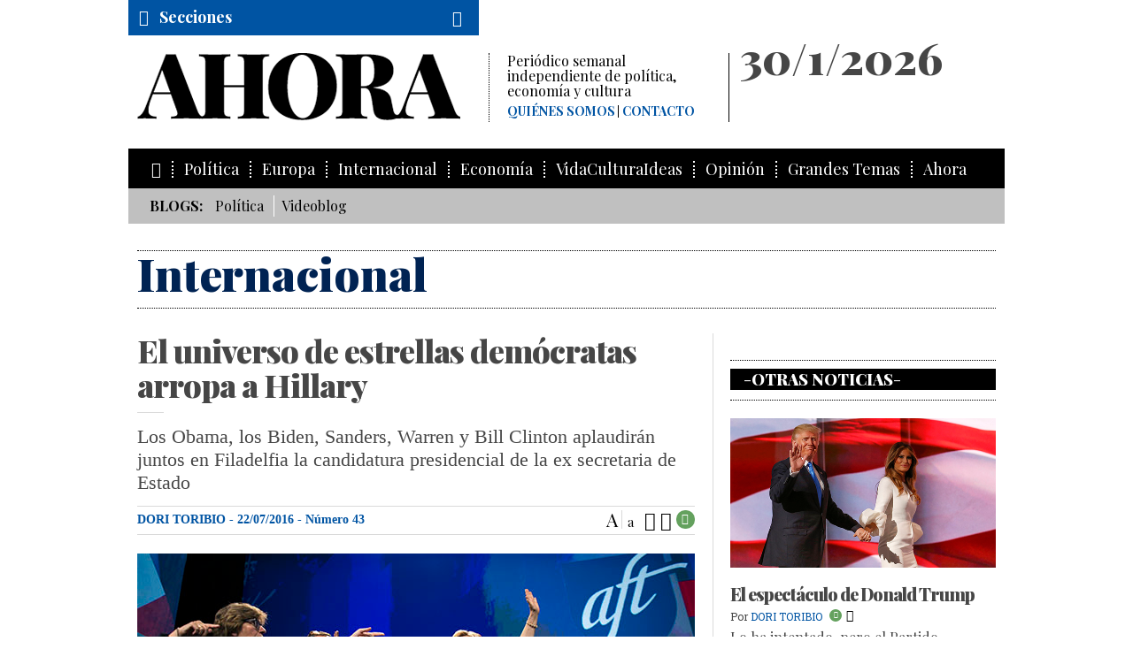

--- FILE ---
content_type: text/html; charset=UTF-8
request_url: https://www.ahorasemanal.es/el-universo-de-estrellas-democratas-arropa-a-hillary-
body_size: 8073
content:
<!doctype html>
<!--[if lt IE 7]>	  <html class="no-js lt-ie9 lt-ie8 lt-ie7" lang="es"> <![endif]-->
<!--[if IE 7]>		 <html class="no-js lt-ie9 lt-ie8" lang="es"> <![endif]-->
<!--[if IE 8]>		 <html class="no-js lt-ie9" lang="es"> <![endif]-->
<!--[if gt IE 8]><!--> <html class="no-js" lang="es"> <!--<![endif]-->
	<head>
		<meta charset="utf-8">
        <base href="https://www.ahorasemanal.es">
        
        <title>El universo de estrellas demócratas arropa a Hillary </title>
        <meta name="title" content="El universo de estrellas demócratas arropa a Hillary " > 
        <meta name="description" content="El universo de estrellas demócratas arropa a Hillary " >
        <meta name="author" content="Ahora Semanal">
        
        <meta property="og:title" content="El universo de estrellas demócratas arropa a Hillary "/> 
        <meta property="og:description" content="El universo de estrellas demócratas arropa a Hillary "/> 
        <meta property="og:url" content="https://www.ahorasemanal.es/el-universo-de-estrellas-democratas-arropa-a-hillary-"/> 
        <meta property="og:image" content="https://www.ahorasemanal.es/media/images/numero%2043/horizontales/GettyImages-577289588h.jpg"/> 
        <meta property="og:type" content="website" />
        
        
<meta name="twitter:site" content="@ahorasemanal">
<meta name="twitter:card" content="summary_large_image">

	
	
					<meta http-equiv="X-UA-Compatible" content="IE=edge,chrome=1">
			<meta name="viewport" id="viewport" content="width=device-width,minimum-scale=1.0,maximum-scale=2.5,initial-scale=1.0" />

	<!-- favicons -->
			<link rel="shortcut icon" href="img/favicons/favicon.ico" type="image/x-icon" />
		<!-- Apple Touch Icons -->
			<link rel="apple-touch-icon" href="img/favicons/apple-touch-icon.png" />
			<link rel="apple-touch-icon" sizes="57x57" href="img/favicons/apple-touch-icon-57x57.png" />
			<link rel="apple-touch-icon" sizes="72x72" href="img/favicons/apple-touch-icon-72x72.png" />
			<link rel="apple-touch-icon" sizes="114x114" href="img/favicons/apple-touch-icon-114x114.png" />
			<link rel="apple-touch-icon" sizes="144x144" href="img/favicons/apple-touch-icon-144x144.png" />
			<link rel="apple-touch-icon" sizes="60x60" href="img/favicons/apple-touch-icon-60x60.png" />
			<link rel="apple-touch-icon" sizes="120x120" href="img/favicons/apple-touch-icon-120x120.png" />
			<link rel="apple-touch-icon" sizes="76x76" href="img/favicons/apple-touch-icon-76x76.png" />
			<link rel="apple-touch-icon" sizes="152x152" href="img/favicons/apple-touch-icon-152x152.png" />
		<!-- Windows 8 Tile Icons -->
			<meta name="msapplication-square70x70logo" content="/img/favicons/smalltile.png" />
			<meta name="msapplication-square150x150logo" content="/img/favicons/mediumtile.png" />
			<meta name="msapplication-wide310x150logo" content="/img/favicons/widetile.png" />
			<meta name="msapplication-square310x310logo" content="/img/favicons/largetile.png" />

	<!-- css -->
		<!-- css generales -->
			<link href="css/reset.css" rel="stylesheet"/>
			<link href="css/fonts.css" rel="stylesheet"/>
			<link href='https://fonts.googleapis.com/css?family=Playfair+Display:400,400italic,700,700italic,900,900italic' rel='stylesheet' type='text/css'>
			<link href='https://fonts.googleapis.com/css?family=Roboto+Slab:400,300' rel='stylesheet' type='text/css'>
			<link href='https://fonts.googleapis.com/css?family=Open+Sans:300,300italic,400,400italic,700,700italic,800,800italic' rel='stylesheet' type='text/css'>
			<link href="css/icons.css" rel="stylesheet"/>
		<!-- css plugins -->
			<link href="js/flexSlider/flexslider_ahora.css" rel="stylesheet" media="all"/>
			<link href="js/iCheck-master/skins/todos.css" rel="stylesheet" media="all"/>
			<link href="js/jquery-share/jquery.share.ahora.css" rel="stylesheet" media="all"/>
			<link href="js/magnific_popup_1.0.0/magnific-popup.css" rel="stylesheet" media="all"/>
			<link href="js/mediaelement/mediaelementplayer-ahora.css" rel="stylesheet" media="all"/>
			<link href="js/owl.carousel/assets/owl.carousel.css" rel="stylesheet" media="all"/>
			<link href="js/photoswipe/photoswipe.css" rel="stylesheet" media="all"/>
			<link href="js/photoswipe/default-skin/default-skin.css" rel="stylesheet" media="all"/>
		<!-- css generales -->
			<link href="css/general.css?v=1.0" rel="stylesheet" media="all"/>
			<link rel="stylesheet" href="css/cookiecuttr.css" />




			<script src="js/modernizr-2.8.3.min.js"></script>

<!--[if lt IE 9 ]>
			<script src="js/selectivizr-1.0.2/selectivizr-min.js"></script>
<![endif]-->
		
<script type='text/javascript'>
  var googletag = googletag || {};
  googletag.cmd = googletag.cmd || [];
  (function() {
    var gads = document.createElement('script');
    gads.async = true;
    gads.type = 'text/javascript';
    var useSSL = 'https:' == document.location.protocol;
    gads.src = (useSSL ? 'https:' : 'http:') +
      '//www.googletagservices.com/tag/js/gpt.js';
    var node = document.getElementsByTagName('script')[0];
    node.parentNode.insertBefore(gads, node);
  })();
</script>
<script type='text/javascript'>
  googletag.cmd.push(function() {
    googletag.defineSlot('/59987104/Blog', [[300, 250], [300, 600]], 'div-gpt-ad-1469181608271-0').addService(googletag.pubads());
    googletag.defineSlot('/59987104/Blog_300_600', [[300, 250], [300, 600]], 'div-gpt-ad-1469183360807-0').addService(googletag.pubads());
    googletag.defineSlot('/59987104/Blog_970_250', [[970, 250], [970, 90]], 'div-gpt-ad-1469183459813-0').addService(googletag.pubads());
    googletag.defineSlot('/59987104/General_Precabecera', [[970, 250], [970, 90]], 'div-gpt-ad-1462433508205-5').addService(googletag.pubads());
    googletag.defineSlot('/59987104/General_Pie', [[970, 250], [970, 90]], 'div-gpt-ad-1462433508205-4').addService(googletag.pubads());
    googletag.defineSlot('/59987104/General_Autopromociones', [[300, 250], [300, 600]], 'div-gpt-ad-1462433508205-3').addService(googletag.pubads());
    googletag.pubads().enableSingleRequest();
    googletag.pubads().collapseEmptyDivs(true);
    googletag.pubads().addEventListener('slotRenderEnded', function(event) {
		if(!event.isEmpty){
			document.getElementById(event.slot.o.o).classList.add("label");
		}
	});
    googletag.enableServices();
	});
</script>
	</head>
	<body class="p_noticia">

		<div class="page_wrap">

		<!--[if lt IE 9]>
			<p class="browserupgrade">Estas usando un navegador <strong>viejo</strong>. Por favor <a href="http://browsehappy.com/">actualiza tu navagador</a> para ver la página correctamente.</p>
		<![endif]-->
		
<!--			<div class="mfp-login" id="login_form">
				<div class="cont_login">
					<div class="titulo">Iniciar sesión</div>
					
					<form action="algo.php">
						<fieldset>
							<input type="text" name="email" placeholder="Correo electrónico">
						</fieldset>
						<fieldset>
							<input type="password" name="pass" placeholder="Contraseña">
						</fieldset>
					
						<button class="btn" type="submit">Enviar</button>
					
						<p class="texto_dcha">
							<a href="/recuperar_password/">¿Has olvidado tu contraseña?</a>
						</p>
					</form>
				</div>
				<div class="cont_sin_cuenta">
					<div class="titulo">Si no tienes cuenta</div>
					
					<a class="btn btn_suscribirme" href="/suscripcion/">Suscríbase</a>
				</div>
			</div>
-->
		
		
		
			<div class="header-container" id="pagetop">

				<!-- /59987104/General_Precabecera -->
				<div id='div-gpt-ad-1462433508205-5' class="publicidad">
					<script type='text/javascript'>
						googletag.cmd.push(function() { googletag.display('div-gpt-ad-1462433508205-5'); });
					</script>
				</div>
				<header class="clearfix">
					<div class="cont_cabecera clearfix">
						<div class="logo col_principal">
							<a href="/" title="AHORA semanal" alt="AHORA semanal">
								<span>Ahora</span>
								<img src="img/logo_ahora.png" alt="" />
							</a>
							<div class="descipcion">
								Periódico semanal independiente de política, economía y cultura
								<nav class="menu_secundario">
									<ul>
										<li><a href="/quienes-somos">Quiénes somos</a></li>
										<li><a href="/contacto">Contacto</a></li>
									</ul>
								</nav>
							</div>
						</div>





						<div class="cont_fecha col_secundaria">
							<div class="fecha">
							30/1/2026							</div>
							
							<div class="cont_menu_secundario">
								<nav class="menu_secundario">
									<ul>
                                    
																			<!--li><a href="/login/">Iniciar sesión</a></li-->
<!--										<li><a href="/suscripcion/">Colección completa</a></li> -->
									                                    
									</ul>
								</nav>
							</div>

<!--
							<div class="social">
								<a target="_blank" class="fr-tooltip" data-tooltip="facebook" href="https://www.facebook.com/ahorasemanal?_rdr"><i class="icon-facebook"></i></a>
								<a target="_blank" class="fr-tooltip" data-tooltip="twitter" href="https://twitter.com/ahorasemanal"><i class="icon-twitter"></i></a>
								<a class="fr-tooltip" data-tooltip="RSS" href="/rss.php" target="_blank"><i class="icon-rss"></i></a>
								<a class="fr-tooltip" data-tooltip="Mail" href="mailto:info@ahorasemanal.com?body=http://www.ahorasemanal.com/el-universo-de-estrellas-democratas-arropa-a-hillary-"><i class="icon-mail"></i></a>
							</div>
-->
						</div>
					</div>


					<div class="cont_menu_secciones_lateral">
						<ul>
                        	<li><a href="http://www.ahorasemanal.es">Inicio</a></li>
                        	<li><a  href="/politica">Política</a></li><li><a  href="/europa">Europa</a></li><li><a  href="/internacional">Internacional</a></li><li><a  href="/economia">Economía</a></li><li><a  href="/opinion">Opinión</a></li><li><a  href="/vidaculturaideas">VidaCulturaIdeas</a></li><li><a  href="/hemeroteca">Números</a></li>						</ul>
					</div>
					<div class="cont_menu_secciones">
						<div class="cont_cabecera_menu_secciones">
							<a class="cabecera_menu_secciones" href="#">
								<i class="icon-menu"></i>
								<span>Secciones</span>
							</a>
							
							<div class="cont_buscador">
								<a class="cabecera_ver_buscador" href="#"><i class="icon-buscar"></i></a>

								<div class="buscador">
									<form action="/ajax.php" id="formBusqueda" method="post">
                                    
                                    	<input type="hidden" name="action" value="busqueda">
										<input type="text" name="clave" value="">
										<button type="submit"><i class="icon-angle-double-right"></i></button>
									</form>
								</div>
							</div>
						</div>
					
						<nav class="menu_secciones">
							<ul>
								<li><a href="/"><i class="icon-home"></i></a></li>
                            	<li ><a href="/politica">Política</a></li><li ><a href="/europa">Europa</a></li><li ><a href="/internacional">Internacional</a></li><li ><a href="/economia">Economía</a></li><li ><a href="/vidaculturaideas">VidaCulturaIdeas</a></li><li ><a href="/opinion">Opinión</a></li><li><a  href="/grandes-temas">Grandes Temas</a></li><li><a  href="#">Ahora</a><ul><li><a  href="/consejo-de-administracion">Consejo de Administración</a></li><li><a  href="/junta-de-fundadores">Junta de Fundadores</a></li><li><a  href="/consejo-editorial">Consejo Editorial</a></li><li><a  href="/redaccion">Redacción</a></li><li><a  href="/organigrama">Organigrama</a></li><li><a  href="/la-genealogia-periodistica-de-ahora">Genealogía periodística de AHORA</a></li><li><a  href="/acto-de-presentacion-de-ahora">Acto de presentación de AHORA</a></li><li><a  href="/eventos">Eventos</a></li><li><a  href="/ahora-en-los-medios">AHORA en los medios</a></li><li><a  href="/contacto">Contacto</a></li><li><a  href="/el-intermedio-23f">El Intermedio - 23F</a></li></ul></li>							</ul>
						</nav>
					</div>
                    
                    
                    					<div class="cont_menu_blog">
						<ul class="menu_blog">
							<li><strong>Blogs:</strong></li>
                            
                            <li><a href="/politica_574ecf5569103">Política</a></li><li><a href="/videoblog">Videoblog</a></li><!--
                            <li><a href="/blog_politica">Politica</a></li>
                            <li><a href="/blog_cultura">Cultura</a></li>
                            <li><a href="/blog_internacional">Internacional</a></li>
-->
                            <!--<li><a href="/videoblog">Videoblog</a></li>-->
                        </ul>
					</div>
                    				</header>
			</div>




		<div class="main-container">
			
            			<div class="cont_nombre_seccion">
				<div class="nombre_seccion" >
					Internacional				</div>
			</div>
            			
			<section class="cont_2cols clearfix">
				
				<div class="col_principal">
					<div class="cont_titular">
							<h1 class="titular">El universo de estrellas demócratas arropa a Hillary </h1>
							<h2 class="entradilla">Los Obama, los Biden, Sanders, Warren y Bill Clinton aplaudirán juntos en Filadelfia la candidatura presidencial de la ex secretaria de Estado</h2>						</div>
						
						<div class="cont_tools">
                        
                        
                        								<div class="cont_autor">

							
									
										                                    
                                    
                                    
    	                                <a href="/dori-toribio-">Dori Toribio </a> 
                                        
										                                        
                                        

																		
									- 22/07/2016                                    
                                                                        - <a class="btn_hemeroteca" href="/numero-43">Número 43</a>
                                                                        
							</div>
                            							
							<div class="tools">
								<ul class="tools_list">
									<li class="tool_t_mas fr-tooltip" data-tooltip="Aumentar letra">A</li>
									<li class="tool_t_menos fr-tooltip" data-tooltip="Disminuir letra">a</li>
									<li class="tool_paginar fr-tooltip" data-tooltip="Paginar"><i class="icon-paginar"></i></li>
									<li class="tool_share fr-tooltip" data-tooltip="Compartir"><a href="#social_icons"><i class="icon-share"></i></a></li>
																	<li class="tool_permisos"><span class="icon-abierto"></span></li> 
																</ul>
								<div id="social_icons" class="mfp-social"></div>
							</div>
							
						</div>
						
                        
                        

												<div class="cont_media">
                        
							<img src="https://www.ahorasemanal.es/media/images/numero%2043/horizontales/GettyImages-577289588h.jpg" alt="El universo de estrellas demócratas arropa a Hillary " title="El universo de estrellas demócratas arropa a Hillary ">
							<div class="piefoto">Hillary Clinton con los maestros en Minneapolis el 18 de julio. <span>S. Maturen / Getty</span></div>
						</div>
                        

						<div class="cont_textos">
                        
                        	                        
                        
										La Convención Demócrata espera batir todos los récords este año y el partido está por fin listo para unirse en torno a Hillary Clinton como culminación a cinco intensos meses de primarias. La agenda parece especialmente diseñada para dejar en evidencia todas las carencias de los republicanos en Cleveland. La asistencia de los grandes pesos pesados del partido está confirmada desde hace meses, la Administración Obama estará en Filadelfia casi en pleno, hay famosos en lista de espera para poder ir a Filadelfia y el presupuesto de la convención presume de una salud envidiable, a diferencia de los conservadores. Incluso Bernie Sanders entró en razón a tiempo, tras semanas de resistencia a apoyar a Clinton. Hoy el senador de Vermont promete unirse a los esfuerzos de la ex secretaria de Estado para derrotar a Donald Trump en noviembre y ese es el mensaje de Filadelfia, envuelta en grandes medidas de seguridad para alojar una cita política masiva en tiempos revueltos.<br />
<br />
El cartel de la Convención Demócrata está plagado de estrellas de todos los universos posibles. Los discursos de Barack Obama, Bill Clinton, Joe Biden y Michelle Obama arroparán a la ex primera
<blockquote>
<div>La candidata sellará su nominación con un discurso centrado en la idea de que la unidad hace la fuerza</div>
</blockquote>
dama durante toda la semana. Además hablarán activistas de movimientos por la inmigración como Astrid Silva, una madre indocumentada que pondrá el acento de la convención en la necesidad de una reforma migratoria en Estados Unidos, o conocidas voces de la lucha contra la violencia policial, entre ellas las madres de los afroamericanos muertos a manos de la policía, Eric Garner y Trayvon Martin. Hollywood también tiene reservado sitio en primera fila en la convención azul. El actor Tony Goldwyn y los artistas Lady Gaga, Lenny Kravitz, Snoop Dogg y Janelle Monae son solo algunos de los nombres que encabezan la delegación de famosos que estará en la convención, que desde el primer día lanzará un lema contundente para marcar el objetivo final de los demócratas: “Unidos juntos”. Hillary Clinton sellará su nominación presidencial el jueves 28 de julio con un discurso centrado en la idea de que la unidad hace la fuerza y “que Estados Unidos está mejor cuando trabajamos juntos para resolver nuestros problemas”, según ha adelantado la campaña de la ex secretaria de Estado.

<p class="ladillo">El reto son las bases</p>

<p>El gran reto de Hillary Clinton ahora es movilizar el voto de las amplias bases demócratas, poco entusiasmadas con la idea de que los Clinton regresen a la Casa Blanca. Sanders y la senadora de Massachusetts, Elizabeth Warren, serán dos activos de su campaña para ayudar con el voto más joven y más progresista, que corre el riesgo de quedarse en casa. Aunque los demócratas confían en una razón de peso para llevarles a las urnas: el voto contra Donald Trump. Muchos quizás no estén convencidos de optar por Hillary Clinton en noviembre, pero sí tienen claro que no quieren al magnate en la Casa Blanca. Curiosamente, ese mismo argumento, pero a la inversa, lo comparten muchos republicanos, poco entusiasmados con una papeleta encabezada por Trump pero absolutamente entregados al rechazo colectivo a Hillary.<br />
<br />
Ambos atraerán tanto voto a favor como en contra de su presidencia. No en vano son los dos candidatos presidenciales más impopulares de la historia de Estados Unidos y se avecina una dura campaña presidencial plagada de negatividad, tensiones y golpes bajos después de las convenciones de los dos grandes partidos políticos estadounidenses en Filadelfia y Cleveland.</p>
                                        
                                        
                                                                                
            
                                                         
                                            
                                            
                                                        
						</div>
						
						
                        						<div class="cont_lista_tags">
							<ul class="lista_tags">
								<li>Etiquetas: </li>
                                <li><a href="/tag/hillary+clinton">hillary clinton</a></li><li><a href="/tag/bill+clinton">bill clinton</a></li><li><a href="/tag/convenci%C3%B3n+dem%C3%B3crata">convención demócrata</a></li><li><a href="/tag/candidata">candidata</a></li><li><a href="/tag/elecciones">elecciones</a></li><li><a href="/tag/casa+blanca">casa blanca</a></li><li><a href="/tag/estados+unidos">estados unidos</a></li><li><a href="/tag/filadelfia">filadelfia</a></li><li><a href="/tag/bernie+sanders">bernie sanders</a></li><li><a href="/tag/hollywood">hollywood</a></li><li><a href="/tag/estrellas">estrellas</a></li>							</ul>
						</div>
                        
				</div>
				
				<aside class="col_secundaria">
						<div class="wrap clearfix">
							<!-- /59987104/Noticia -->
							<div id='div-gpt-ad-1469181608271-0' class="cont_banner publicidad">
							<script type='text/javascript'>
							googletag.cmd.push(function() { googletag.display('div-gpt-ad-1469181608271-0'); });
							</script>
							</div>


							<!-- /59987104/General_Autopromociones -->
							<div id='div-gpt-ad-1462433508205-3' class="cont_banner autopromocion">
							<script type='text/javascript'>
							googletag.cmd.push(function() { googletag.display('div-gpt-ad-1462433508205-3'); });
							</script>
							</div>

						                                                                                                
    <div class="cont_banner otrostemas">
        <div class="cont_titulo">
            <div class="titulo"><a href="javascript:;">Otras noticias</a></div>
        </div>
        
        
                <div class="cont_noticia media">
        
	                    <div class="cont_media">
                <a href="/el-espectaculo-de-donald-trump"><img src="https://www.ahorasemanal.es/media/images/numero%2043/horizontales/636045017418834554h.jpg" /></a>
            </div>
                        <div class="cont_titular">
                <div class="seccion"><a href=""></a></div>
                <h5 class="titular"><a href="/el-espectaculo-de-donald-trump">El espectáculo de Donald Trump</a></h5>
                <div class="autor cont_tools_home">
                
	                                	<span>Por</span> 
                                        
                    <a href="/dori-toribio-">Dori Toribio </a>
                    
					                                                                                                
					<div class="tools">
						<ul class="tools_list">
					    									<li class="tool_permisos" ><span class="icon-abierto"></span></li>
														<li class="tool_share_home fr-tooltip" data-tooltip="Compartir"><a href="#"><i class="icon-share"></i></a></li>
						</ul>
					</div>
                </div>
            </div>
            <div class="cont_textos">Lo ha intentado, pero el Partido Republicano no acaba de conseguir cerrar filas en torno a su candidato presidencial</div>
        </div>
                <div class="cont_noticia media">
        
	                    <div class="cont_media">
                <a href="/trump:-como-los-media-cayeron-en-la-trampa"><img src="https://www.ahorasemanal.es/media/images/numero%2034/horizontales/P1%20(1)h.jpg" /></a>
            </div>
                        <div class="cont_titular">
                <div class="seccion"><a href=""></a></div>
                <h5 class="titular"><a href="/trump:-como-los-media-cayeron-en-la-trampa">Trump: cómo los media cayeron en la trampa</a></h5>
                <div class="autor cont_tools_home">
                
	                                	<span>Por</span> 
                                        
                    <a href="/vicente-palacio-">Vicente Palacio </a>
                    
					                                                                                                
					<div class="tools">
						<ul class="tools_list">
					    									<li class="tool_permisos" ><span class="icon-abierto"></span></li>
														<li class="tool_share_home fr-tooltip" data-tooltip="Compartir"><a href="#"><i class="icon-share"></i></a></li>
						</ul>
					</div>
                </div>
            </div>
            <div class="cont_textos">En el pasado los candidatos y los presidentes eran derrotados por la televisión. El caso Trump ilustra la que quizá sea la primera gran derrota de la televisión frente a un candidato</div>
        </div>
                <div class="cont_noticia media">
        
	                    <div class="cont_media">
                <a href="/puede-trump-ganar-las-elecciones-de-eeuu"><img src="https://www.ahorasemanal.es/media/images/numero%2033/horizontales/GettyImages-528525620h.jpg" /></a>
            </div>
                        <div class="cont_titular">
                <div class="seccion"><a href=""></a></div>
                <h5 class="titular"><a href="/puede-trump-ganar-las-elecciones-de-eeuu">¿Puede Trump ganar las elecciones de EE.UU.?</a></h5>
                <div class="autor cont_tools_home">
                
	                                	<span>Por</span> 
                                        
                    <a href="/dori-toribio-">Dori Toribio </a>
                    
					                                                                                                
					<div class="tools">
						<ul class="tools_list">
					    									<li class="tool_permisos" ><span class="icon-abierto"></span></li>
														<li class="tool_share_home fr-tooltip" data-tooltip="Compartir"><a href="#"><i class="icon-share"></i></a></li>
						</ul>
					</div>
                </div>
            </div>
            <div class="cont_textos">Sin el voto de las minorías es imposible vencer y el republicano ha insultado a todas en su ascenso incendiario. Pero estos comicios son imprevisibles</div>
        </div>
                <div class="cont_noticia media">
        
	                    <div class="cont_media">
                <a href="/9-claves-del-exito-de-donald-trump"><img src="https://www.ahorasemanal.es/media/images/numero%2024/horizontal/635915061051373718h.jpg" /></a>
            </div>
                        <div class="cont_titular">
                <div class="seccion"><a href=""></a></div>
                <h5 class="titular"><a href="/9-claves-del-exito-de-donald-trump">9 claves del éxito de Donald Trump</a></h5>
                <div class="autor cont_tools_home">
                
	                                	<span>Por</span> 
                                        
                    <a href="/nicolas-checa-">Nicolás Checa </a>
                    
					                                                                                                
					<div class="tools">
						<ul class="tools_list">
					    									<li class="tool_permisos" ><span class="icon-abierto"></span></li>
														<li class="tool_share_home fr-tooltip" data-tooltip="Compartir"><a href="#"><i class="icon-share"></i></a></li>
						</ul>
					</div>
                </div>
            </div>
            <div class="cont_textos">Las élites políticas y mediáticas de EE.UU. observan atónitas su imparable carrera hacia la nominación republicana</div>
        </div>
        
    </div>

<!--
							<div class="cont_banner publicidad siempre_visible">
							<a href="#" target="_blank">
								<img src="media/images/banners/banner_300x250.png" alt="">
							</a>
						</div>
-->
							<!-- /59987104/Noticia_300_600 -->
							<div id='div-gpt-ad-1469183360807-0' class="cont_banner publicidad">
							<script type='text/javascript'>
							googletag.cmd.push(function() { googletag.display('div-gpt-ad-1469183360807-0'); });
							</script>
							</div>
						</div>
				</aside>
			</section>
				


				
			<hr>
<!-- /59987104/Noticia_970_250 -->
<div id='div-gpt-ad-1469183459813-0' class="promo clearfix publicidad">
<script type='text/javascript'>
googletag.cmd.push(function() { googletag.display('div-gpt-ad-1469183459813-0'); });
</script>
</div>			
			<hr>
				<article class="promo clearfix fondo newsletter">
					<div class="cont_titular">
						<h5 class="titular">Newsletter</h5>
					</div>
					<div class="textos presentacion">
						Si desea recibir periódicamente la newsletter de AHORA, introduzca aquí su correo electrónico:
						<form action="/" method="post" id="formNewsletter">
							
                            <input type="hidden" name="action"  value="newsletterAdd" />
                            
							<fieldset class="condiciones_legales">
								<input id="legal_tab2" type="checkbox" name="legal_tab2" value="1">
								<label for="legal_tab2">Acepto las condiciones legales. </label><a href="/aviso-legal" target="_blank">Aviso legal</a>
							</fieldset>
                            
                            <p class="aviso_formulario" id="notifyPostNewsletter"></p>
							<input type="text" name="newsletteremail" value="" id="newsletteremail">
							<button type="submit"><i class="icon-angle-double-right"></i></button>
							
						</form>
					</div>
				</article>


		</div> <!-- #main-container -->



<!-- /59987104/General_Pie -->
<div id='div-gpt-ad-1462433508205-4' class="promo clearfix publicidad cont_publi_after_footer">
	<hr/>
<script type='text/javascript'>
googletag.cmd.push(function() { googletag.display('div-gpt-ad-1462433508205-4'); });
</script>
</div>



<div class="footer-container">
	<footer class="wrapper">
		<div class="cont_menu_secciones">
			<div class="cabecera_menu_secciones">
				<i class="icon-ahora"></i> <a class="btn_scrolltop" href="#pagetop"><i class="icon-scrolltop"></i></a>
			</div>
		</div>
		<div class="menu_pie">
			<ul>
				<li><a href="javascript:;">© AHORA</a></li>
                <li><a href="/aviso-legal" class="border_left">Aviso legal</a></li><li><a href="/cookies" class="border_left">Cookies</a></li><li><a href="/mapa-web" class="border_left">Mapa Web</a></li><li><a href="/quienes-somos" class="border_left">Quiénes somos</a></li><li><a href="/contacto" class="border_left">Contacto</a></li><li><a href="/publicidad" class="border_left">Publicidad</a></li>
			</ul>
		</div>
		<div class="social2">
			<a target="_blank" class="fr-tooltip" data-tooltip="facebook" href="https://www.facebook.com/ahorasemanal?_rdr"><i class="icon-facebook"></i></a>
			<a target="_blank" class="fr-tooltip" data-tooltip="twitter" href="https://twitter.com/ahorasemanal"><i class="icon-twitter"></i></a>
			<a class="fr-tooltip" data-tooltip="RSS" href="/rss.php" target="_blank"><i class="icon-rss"></i></a>
			<a target="_blank" class="fr-tooltip" data-tooltip="Mail" href="mailto:info@ahorasemanal.com"><i class="icon-mail"></i></a>
		</div>
	</footer>
</div>

		</div>

<script src="js/jquery-1.11.2.min.js"></script>
<script src="js/flexSlider/jquery.flexslider-min.js"></script>
<script src="js/iCheck-master/jquery.icheck.min.js"></script>
<script src="js/masonry.pkgd.min.js"></script>
<script src="js/magnific_popup_1.0.0/jquery.magnific-popup.min.js"></script>
<script src="js/jquery-share/jquery.share.ahora.js"></script>

<script src="js/imagesloaded/imagesloaded.js"></script>
<script src="js/mediaelement/mediaelement-and-player.min.js"></script>

<script src="js/owl.carousel/owl.carousel.min.js"></script>

<script src="js/photoswipe/photoswipe.min.js"></script>
<script src="js/photoswipe/photoswipe-ui-default.min.js"></script>

<script src="js/jquery.cookie.js"></script>
<script src="js/jquery.cookiecuttr.js"></script>

<script src="js/general.js"></script>
<script src="js/googleanalytics.js"></script>

<!-- Google Code para etiquetas de remarketing -->



<script type="text/javascript">

/* <![CDATA[ */

var google_conversion_id = 881316157;

var google_custom_params = window.google_tag_params;

var google_remarketing_only = true;

/* ]]> */

</script>

<script type="text/javascript" src="//www.googleadservices.com/pagead/conversion.js">

</script>

<noscript>

<div style="display:inline;">

<img height="1" width="1" style="border-style:none;" alt="" src="//googleads.g.doubleclick.net/pagead/viewthroughconversion/881316157/?value=0&amp;guid=ON&amp;script=0"/>

</div>

</noscript>
	</body>
</html>


--- FILE ---
content_type: text/html; charset=utf-8
request_url: https://www.google.com/recaptcha/api2/aframe
body_size: 267
content:
<!DOCTYPE HTML><html><head><meta http-equiv="content-type" content="text/html; charset=UTF-8"></head><body><script nonce="BSsoWdRejnF-bpx9JFsVMw">/** Anti-fraud and anti-abuse applications only. See google.com/recaptcha */ try{var clients={'sodar':'https://pagead2.googlesyndication.com/pagead/sodar?'};window.addEventListener("message",function(a){try{if(a.source===window.parent){var b=JSON.parse(a.data);var c=clients[b['id']];if(c){var d=document.createElement('img');d.src=c+b['params']+'&rc='+(localStorage.getItem("rc::a")?sessionStorage.getItem("rc::b"):"");window.document.body.appendChild(d);sessionStorage.setItem("rc::e",parseInt(sessionStorage.getItem("rc::e")||0)+1);localStorage.setItem("rc::h",'1769775516422');}}}catch(b){}});window.parent.postMessage("_grecaptcha_ready", "*");}catch(b){}</script></body></html>